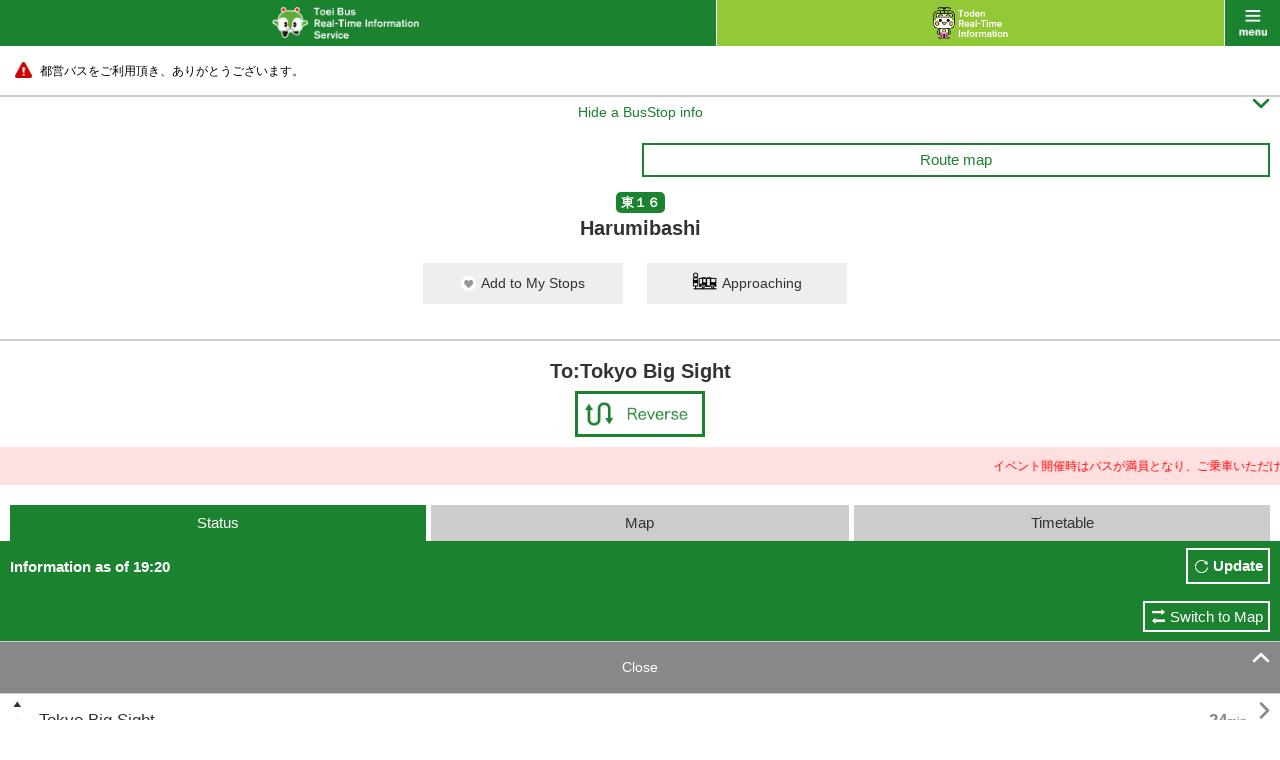

--- FILE ---
content_type: text/html;charset=UTF-8
request_url: https://tobus.jp/sp/blsys/stop/?stopid=2288&ud=1&poleno=1&ln=en&routecode=50
body_size: 10349
content:






<!DOCTYPE html>
<html lang="en" xml:lang="en">
<head>
<meta charset="UTF-8" >
<meta http-equiv="Content-Type" Content="text/html;charset=UTF-8">
<meta name="viewport" content="width=device-width, initial-scale=1.0, maximum-scale=1.0, user-scalable=0" >
<meta name="format-detection" content="telephone=no" >
<title>Bus Operation Status | Toei Bus Real-Time Information Service</title>
<meta name="description" content="" />
<meta name="keywords" content="" />
<link rel="stylesheet" href="/sp/resources/css/default.css?1727617979563" />
<link rel="stylesheet" href="/sp/resources/css/common.css?1727617979563"  />
<link rel="stylesheet" href="/sp/resources/css/style.css?1727617979563"  />
<link rel="stylesheet" href="/sp/resources/css/jquery.remodal.css?1727617979563"  />
<link rel="stylesheet" href="/sp/resources/common/css/commons.css?1727617979563"  />


<script type="text/javascript" src="/sp/blsys/js/commons.js?1727617979563?ln=en" charset="utf-8"></script>
<script type="text/javascript" src="/sp/resources/js/jquery-1.11.1.min.js?1727617979563" charset="utf-8"></script>
<script type="text/javascript" src="/sp/resources/js/jquery-lineup.js?1727617979563" charset="utf-8"></script>
<script type="text/javascript" src="/sp/resources/js/default.js?1727617979563" charset="utf-8"></script>
<script type="text/javascript" src="/sp/resources/js/jquery.remodal.min.js?1727617979563" charset="utf-8"></script>
<script type="text/javascript" src="/sp/resources/common/js/commons.js?1727617979563" charset="utf-8"></script>
<script type="text/javascript" src="/sp/resources/common/js/storage.js?1727617979563" charset="utf-8"></script>
<script type="text/javascript" src="/sp/resources/common/js/cookie.js?1727617979563" charset="utf-8"></script>
<script type="text/javascript" src="/sp/resources/common/js/mybus.js?1727617979563" charset="utf-8"></script>
<script type="text/javascript" src="/sp/resources/common/js/myRoute.js?1727617979563" charset="utf-8"></script>
<script type="text/javascript" src="/sp/resources/common/js/geolocation.js?1727617979563" charset="utf-8"></script>
<script type="text/javascript" src="https://maps.google.com/maps/api/js?v=3&client=gme-neccorporation1&language=en&region=jp&sensor=false&channel=customer?1727617979563" charset="utf-8"></script>
<script type="text/javascript" charset="utf-8" src="/sp/resources/common/js/following.js?1727617979563"></script>
<script type="text/javascript" charset="utf-8" src="/sp/resources/common/js/timetable.js?1727617979563"></script>
<script type="text/javascript" charset="utf-8" src="/sp/resources/common/js/wget.js?1727617979563"></script>
<script type="text/javascript" charset="utf-8" src="/sp/resources/common/js/geolocation.js?1727617979563"></script>
<script type="text/javascript" charset="utf-8" src="/sp/resources/common/js/TobusMaps.js?1727617979563"></script>
<script type="text/javascript" charset="utf-8" src="/sp/resources/common/js/route.js?1727617979563"></script>
<script type="text/javascript" charset="utf-8" src="/sp/resources/common/js/busstop.js?1727617979563"></script>


<script>
var TobusSpConstants = {
		MessageHelper: {
			"B07-01-009": "Information as of {0}",
			"B07-01-022": "Canceled",
			"B07-01-035": "To:{0}",
			"B07-01-049": "Passed",
			"B07-01-050": "{0} min.",
			"B07-01-051": "Soon",
			"B17-01-003": "Remove",
			"B17-01-012": "Dep.",
			"B17-01-013": "Arr.",
			"B17-01-014": "Search",
			"B17-01-015": "Are you sure you want to remove My Route ‘{0} → {1}’?",
			"B17-01-016": "Are you sure you want to remove all ‘My Routes’?",
			"B17-01-021": "Failed to save data.",
			"B17-01-022": "Failed to acquisition My Bus Stop/My Route.",
			"B17-01-023": "Failed to registration My Bus Stop/My Route.",
			"B17-01-024": "Failed to cancellation My Bus Stop/My Route."
		},
		Config: {
			PredictMinute: 2.0
		},
		ServiceType: {
		  tobus: "tobus",
		  toden: "toden"
		}
	};
</script>
  </head>



<body id="bus" class="stop ___dummy">
    <div id="wrap">
        



<div id="header">
  <p id="title" class="link"><a href="/sp/blsys/top?ln=en"><img src="/sp/resources/img/h_main_bus_en.png" alt="Toei Bus Real-Time Information Service" width="147"></a></p>
  <p id="another" class="link"><a href="/sp/tlsys/top?ln=en"><img src="/sp/resources/img/h_main_train_02_en.png" alt="Toden Real-Time Information Service" width="75"></a></p>
  <p id="menu" class="link" data-onmodalopen="menuInit"><a href="javascript:void(0);">menu</a></p>
</div>
        


<div id="menu_list">
        <ul class="main">
	        <li class="bus"><a href="/sp/blsys/top?ln=en">Toei Bus Top</a></li>
			<li class="train"><a href="/sp/tlsys/top?ln=en">Toden Top</a></li>
            <li class="main01"><a href="/sp/blsys/top/stop?ln=en">Bus Stop</a></li>
            <li class="main02"><a href="/sp/blsys/top/move?ln=en">Bus Operation Status</a></li>
            <li class="main06"><a href="/sp/blsys/mybus/edit?trn=top_move&ln=en">My Bus Stops / Routes</a></li>
            <li class="main07"><a href="/sp/blsys/route?trn=top_move&ln=en">Route number</a></li>
            <li class="main03"><a href="/sp/blsys/navi?ln=en">Toei Route Search</a></li>
            <li class="main04"><a href="/sp/blsys/top/time?ln=en">Timetable</a></li>
            <li class="main05">
            <a href="javascript:void(0);" class="language"><img src="/sp/resources/img/h_language_l.png" width="150" alt="Language"><span class="font">&#59236;</span><span class="font" style="display:none">&#59239;</span></a>
            <ul>
			
                
                    <li><a href="?ln=ja&poleno=1&stopid=2288&routecode=50&ud=1">日本語<span class="font">&#59238;</span></a></li>
                
            
                
            
            </ul>
            </li>
        </ul>
        <ul class="sub clearfix">
            <li class="sub01"><a href="http://tobus.jp/blsys/navi?LCD=&VCD=ctop&ECD=txtrd&LCD=e">Text to Speech<span class="font">&#59238;</span></a></li>
            <li class="sub03"><a href="http://tobus.jp/blsys/navi?VCD=&ECD=srwrapbus&LCD=e">Find a bus / Wrap advertising search<span class="font">&#59238;</span></a></li>
            <li class="sub04"><a href="/sp/blsys/usage?ln=en">Guide<span class="font">&#59238;</span></a></li>
            <li class="sub05"><a href="/sp/blsys/gallery?ln=en">Gallery<span class="font">&#59238;</span></a></li>
            
            <li class="sub07"><a href="https://www.kotsu.metro.tokyo.jp/enq/index.html" target="_blank">Contact Us</a></li>
            <li class="sub08"><a href="/sp/blsys/disclaimer?ln=en">Disclaimer</a></li>
            
            <li class="sub10"><a href="http://www.kotsu.metro.tokyo.jp/" target="_blank">Toei Top</a></li>
        </ul>

</div>
        


<div id="contents">


    
        
    




	<div class="caution telop telop-animation telop-speed0"><p class="marquee"><a href="#"><span style="color: #000000;">都営バスをご利用頂き、ありがとうございます。</span></a></p></div>




    <hr class="nomergin">
    <div id="main">
    
    	
        
        
        
        
    







<p class="simple_header_toggle toggle_btn">
  <a id="simple_header_switch" data-switch>
    <span class="toggle_txt" style="display:none">Show a BusStop info<span class="font">&#59239;</span></span>
    <span class="toggle_txt">Hide a BusStop info<span class="font">&#59236;</span></span>
   </a>
</p>
<div class="header_warp">
    <div class="mybus_disp" style="display:none;"><span>My Bus Stops</span></div>
    <div class="mybus_disp_empty_box"></div>
    <div class="box10">
        <ul class="sub_nav clearfix">
            
            
            <li style="visibility:hidden;">
                <span class="toggle_btn"><a href="#line_list" class="btn_gw">Transfer</a></span>
            </li>
            
            <li>
            <a
               class="show_popup btn_gw"
               data-remodal-target="modal"
               data-onopen="showMap"
               data-url="/sp/blsys/route/map"
               data-param="routeid=50&trn=top_stop">
                 Route map
            </a>
            </li>
        </ul>
        <p class="tc"><strong class="icn_gr">東１６</strong></p>
        <h1 class="title_bl_noborder">Harumibashi</h1>

           <div class="migration_message" style="display:none;"><span>The saving method for "My Bus Stop/Route" has been changed,  so please check the registered information on the My Bus Stop/Route screen.<br><a href="{0}">Click here</a> to check</span></div>
           <div class="limit_message" style="display:none;"><span>Up to 10 items can be registered in My Bus Stops.</span></div>
           <div class="mybus_button" style="display:none;">
           <a href="#" id="mybusButton" data-mybus='{"code" : 2288, "name_ja" : "春海橋" , "name_en" : "Harumibashi", "location" : {"lat" : 35.659121 , "lng" : 139.7906542}}' >
               <span class="mybus">Add to My Stops</span>
               <span class="mybus_registered">Remove from My Stops</span>
           </a>
            <a href="/sp/blsys/approaching?stopcode=2288&ln=en" class="">
                <span class="approaching_txt">Approaching</span>
            </a>
        </div>
    </div>
        <div class="title_bl_border"></div>

        
        <p class="mb5 fs20 tc" style="font-weight: bold;">To:Tokyo Big Sight</p>
        

        <table class="stop_table">
            <tr>
                <td></td>
                
                <td class="plr10 "><a href="?ud=2&poleno=3&ln=en&stopid=2288&routecode=50"><img src="/sp/resources/img/btn_change_l_en.png" width="130" alt="Reverse"></a></td>
            </tr>
        </table>
</div>

<div id="simple_header">
  <a href="/sp/blsys/approaching?stopcode=2288&ln=en" class="">
      <span class="approaching_txt">Approaching</span>
  </a>
  <div class="title_bl_border"></div>
        
        <p class="mb5 fs20 tc" style="font-weight: bold;">To:Tokyo Big Sight</p>
        

        <table class="stop_table">
            <tr>
                <td></td>
                
                <td class="plr10 "><a href="?ud=2&poleno=3&ln=en&stopid=2288&routecode=50"><img src="/sp/resources/img/btn_change_l_en.png" width="130" alt="Reverse"></a></td>
            </tr>
        </table>
</div>


  <div class="txt_box_r mb20 telop telop-animation telop-speed3">
    <p class="marquee"><span style="color: #FF0000;">イベント開催時はバスが満員となり、ご乗車いただけない場合がございます。</span><span style="color: #FF0000;">他の交通手段のご利用もご検討ください。 Vehicles may be full during event periods,</span><span style="color: #FF0000;">so boarding may not be possible. Please consider using other transportation options.</span></p>
  </div>

<script type="text/javascript">
  var busLimit = 10;
  var url = "/sp/blsys/mybus/edit?ln=en";
  var html = $('.migration_message').html();
  var str = html.replace("{0}",url);
  $('.migration_message').html(str);
</script>

    
		<div data-autostart="setFollowingList">
			<ul class="tab3 mlr10 clearfix">
				<li class="active"><a>Status</a></li>
				<li class=""><a href="/sp/blsys/stop/map?stopid=2288&ud=1&poleno=1&ln=en&routecode=50">Map</a></li>
				<li class=""><a href="/sp/blsys/stop/time?stopid=2288&ud=1&poleno=1&ln=en&routecode=50">Timetable</a></li>
			</ul>
			<div class="tab_comment">
				<p>Information as of 19:20</p>
				<p class="btn"><a href="javascript:void(0);" onclick="location.reload()">Update</a></p>
			</div>
			<div class="traffic_show_type_switch">
				<a href="/sp/blsys/stop/trafficMap?stopid=2288&ud=1&poleno=1&ln=en&routecode=50">Switch to Map</a>
			</div>
            
            
			<p class="link_gr toggle_btn">
				<a id="follow_stop_list" data-switch>
					<span class="toggle_txt">More<span class="font">&#59236;</span></span>
					<span class="toggle_txt" style="display:none">Close<span class="font">&#59239;</span></span>
				</a>
			</p>
            
			<div id="pass_root" data-pass_root style="display:none;">
				<p class="toggle_btn more_btn mt10" id="more_root" data-more_root><a id="moveview" data-moreview>More<span class="font">&#59236;</span></a></p>
                <ul id="more_view" class="operation_situation_list bdrn" data-more_view></ul>
                
                 
                 <div id="seed_37" data-following="37" style="display:none;">
                    <ul>
                        
                        
                            <li>
                                <a href="?stopid=2324&ud=1&poleno=0&ln=en&routecode=50" class="left_justify">Tokyo Big Sight</a>
                                <a href="?stopid=2324&ud=1&poleno=0&ln=en&routecode=50" class="right_justify"><strong class="time">24<sub>min.</sub></strong><span class="font">&#59238;</span></a>
                            </li>
                        
                        
                        
                        
                            
                   </ul>
                </div>
                
                 
                 <div id="seed_36" data-following="36" style="display:none;">
                    <ul>
                        
                        
                        
                        
                        	<li><a href="javascript:void(0);" class="disabled">Tokyo Big Sight Sta.<span class="font"></span></a></li>
                        
                        
                            
                   </ul>
                </div>
                
                 
                 <div id="seed_35" data-following="35" style="display:none;">
                    <ul>
                        
                        
                            <li>
                                <a href="?stopid=2171&ud=1&poleno=1&ln=en&routecode=50" class="left_justify">Ferry Futō-Iriguchi</a>
                                <a href="?stopid=2171&ud=1&poleno=1&ln=en&routecode=50" class="right_justify"><strong class="time">21<sub>min.</sub></strong><span class="font">&#59238;</span></a>
                            </li>
                        
                        
                        
                        
                            
                   </ul>
                </div>
                
                 
                 <div id="seed_34" data-following="34" style="display:none;">
                    <ul>
                        
                        
                            <li>
                                <a href="?stopid=2586&ud=1&poleno=1&ln=en&routecode=50" class="left_justify">Musashino-Daigaku (Musashino Univ.)</a>
                                <a href="?stopid=2586&ud=1&poleno=1&ln=en&routecode=50" class="right_justify"><strong class="time">20<sub>min.</sub></strong><span class="font">&#59238;</span></a>
                            </li>
                        
                        
                        
                        
                            
                   </ul>
                </div>
                
                 
                 <div id="seed_33" data-following="33" style="display:none;">
                    <ul>
                        
                        
                        
                        
                        	<li><a href="javascript:void(0);" class="disabled">Ariake Clean Center<span class="font"></span></a></li>
                        
                        
                            
                   </ul>
                </div>
                
                 
                 <div id="seed_32" data-following="32" style="display:none;">
                    <ul>
                        
                        
                            <li>
                                <a href="?stopid=2144&ud=1&poleno=2&ln=en&routecode=50" class="left_justify">Ariake-Itchōme (Ariake 1)</a>
                                <a href="?stopid=2144&ud=1&poleno=2&ln=en&routecode=50" class="right_justify"><strong class="time">18<sub>min.</sub></strong><span class="font">&#59238;</span></a>
                            </li>
                        
                        
                        
                        
                            
                   </ul>
                </div>
                
                 
                 <div id="seed_31" data-following="31" style="display:none;">
                    <ul>
                        
                        
                            <li>
                                <a href="?stopid=74&ud=1&poleno=2&ln=en&routecode=50" class="left_justify">Ariake Tennis No-Mori</a>
                                <a href="?stopid=74&ud=1&poleno=2&ln=en&routecode=50" class="right_justify"><strong class="time">17<sub>min.</sub></strong><span class="font">&#59238;</span></a>
                            </li>
                        
                        
                        
                        
                            
                   </ul>
                </div>
                
                 
                 <div id="seed_30" data-following="30" style="display:none;">
                    <ul>
                        
                        
                        
                        
                        	<li><a href="javascript:void(0);" class="disabled">Ariake Colosseum<span class="font"></span></a></li>
                        
                        
                            
                   </ul>
                </div>
                
                 
                 <div id="seed_29" data-following="29" style="display:none;">
                    <ul>
                        
                        
                            <li>
                                <a href="?stopid=77&ud=1&poleno=2&ln=en&routecode=50" class="left_justify">Ariake-Nichōme (Ariake 2)</a>
                                <a href="?stopid=77&ud=1&poleno=2&ln=en&routecode=50" class="right_justify"><strong class="time">15<sub>min.</sub></strong><span class="font">&#59238;</span></a>
                            </li>
                        
                        
                        
                        
                            
                   </ul>
                </div>
                
                 
                 <div id="seed_28" data-following="28" style="display:none;">
                    <ul>
                        
                        
                            <li>
                                <a href="?stopid=2594&ud=1&poleno=1&ln=en&routecode=50" class="left_justify">Kaetsu-Gakuen-Nishi</a>
                                <a href="?stopid=2594&ud=1&poleno=1&ln=en&routecode=50" class="right_justify"><strong class="time">14<sub>min.</sub></strong><span class="font">&#59238;</span></a>
                            </li>
                        
                        
                        
                        
                            
                   </ul>
                </div>
                
                 
                 <div id="seed_27" data-following="27" style="display:none;">
                    <ul>
                        
                        
                            <li>
                                <a href="?stopid=75&ud=1&poleno=2&ln=en&routecode=50" class="left_justify">Ariake-Shō-Chū-Gakkō</a>
                                <a href="?stopid=75&ud=1&poleno=2&ln=en&routecode=50" class="right_justify"><strong class="time">13<sub>min.</sub></strong><span class="font">&#59238;</span></a>
                            </li>
                        
                        
                        
                        
                            
                   </ul>
                </div>
                
                 
                 <div id="seed_26" data-following="26" style="display:none;">
                    <ul>
                        
                        
                            <li>
                                <a href="?stopid=1502&ud=1&poleno=2&ln=en&routecode=50" class="left_justify">Miyakobashi-Jūtaku</a>
                                <a href="?stopid=1502&ud=1&poleno=2&ln=en&routecode=50" class="right_justify"><strong class="time">12<sub>min.</sub></strong><span class="font">&#59238;</span></a>
                            </li>
                        
                        
                        
                        
                            
                   </ul>
                </div>
                
                 
                 <div id="seed_25" data-following="25" style="display:none;">
                    <ul>
                        
                        
                            <li>
                                <a href="?stopid=620&ud=1&poleno=2&ln=en&routecode=50" class="left_justify">Shinonome-Miyakobashi</a>
                                <a href="?stopid=620&ud=1&poleno=2&ln=en&routecode=50" class="right_justify"><strong class="time">11<sub>min.</sub></strong><span class="font">&#59238;</span></a>
                            </li>
                        
                        
                        
                        
                            
                   </ul>
                </div>
                
                 
                 <div id="seed_24" data-following="24" style="display:none;">
                    <ul>
                        
                        
                        
                            <li>
                                <a href="javascript:void(0);" class="disabled left_justify">Fukagawa-Shako</a>
                                <a href="javascript:void(0);" class="disabled right_justify"><strong class="time">11<sub>min.</sub></strong><span class="font"></span></a>
                            </li>
                        
                        
                        
                            
                   </ul>
                </div>
                
                 
                 <div id="seed_23" data-following="23" style="display:none;">
                    <ul>
                        
                        
                            <li>
                                <a href="?stopid=1361&ud=1&poleno=2&ln=en&routecode=50" class="left_justify">Fukagawa-Shako-Iriguchi</a>
                                <a href="?stopid=1361&ud=1&poleno=2&ln=en&routecode=50" class="right_justify"><strong class="time">11<sub>min.</sub></strong><span class="font">&#59238;</span></a>
                            </li>
                        
                        
                        
                        
                            
                   </ul>
                </div>
                
                 
                 <div id="seed_22" data-following="22" style="display:none;">
                    <ul>
                        
                        
                            <li>
                                <a href="?stopid=622&ud=1&poleno=2&ln=en&routecode=50" class="left_justify">Shinonome-Itchōme (Shinonome 1)</a>
                                <a href="?stopid=622&ud=1&poleno=2&ln=en&routecode=50" class="right_justify"><strong class="time">9<sub>min.</sub></strong><span class="font">&#59238;</span></a>
                            </li>
                        
                        
                        
                        
                            
                   </ul>
                </div>
                
                 
                 <div id="seed_21" data-following="21" style="display:none;">
                    <ul>
                        
                        
                            <li>
                                <a href="?stopid=621&ud=1&poleno=1&ln=en&routecode=50" class="left_justify">Shinonomebashi-Kōsaten</a>
                                <a href="?stopid=621&ud=1&poleno=1&ln=en&routecode=50" class="right_justify"><strong class="time">8<sub>min.</sub></strong><span class="font">&#59238;</span></a>
                            </li>
                        
                        
                        
                        
                            
                   </ul>
                </div>
                
                 
                 <div id="seed_20" data-following="20" style="display:none;">
                    <ul>
                        
                        
                            <li>
                                <a href="?stopid=619&ud=1&poleno=2&ln=en&routecode=50" class="left_justify">Fukagawa-Gochū</a>
                                <a href="?stopid=619&ud=1&poleno=2&ln=en&routecode=50" class="right_justify"><strong class="time">7<sub>min.</sub></strong><span class="font">&#59238;</span></a>
                            </li>
                        
                        
                        
                        
                            
                   </ul>
                </div>
                
                 
                 <div id="seed_19" data-following="19" style="display:none;">
                    <ul>
                        
                        
                            <li>
                                <a href="?stopid=1025&ud=1&poleno=11&ln=en&routecode=50" class="left_justify">Toyosu Sta.</a>
                                <a href="?stopid=1025&ud=1&poleno=11&ln=en&routecode=50" class="right_justify"><strong class="time">5<sub>min.</sub></strong><span class="font">&#59238;</span></a>
                            </li>
                        
                        
                        
                        
                            
                            
                            
                                
                                
                                
                                
                                
                                
                                
                                
                                
                                
                                
                                
                                
                                
                                
                                
                                
                                
                            


















  
  
    
  
  
  
  
  
  
  























<li class=" grn ns">
<a href="javascript:return void(0);"
   class="show_popup left_justify"
   data-remodal-target="carmonitor"
   data-url="/sp/blsys/stop/bus"
   data-param="diapass=200577958&carcode=3101">
Tokyo Big Sight
</a>
<a href="javascript:return void(0);"
   class="show_popup right_justify"
   data-remodal-target="carmonitor"
   data-url="/sp/blsys/stop/bus"
   data-param="diapass=200577958&carcode=3101">
 
</a>
</li>




                            
                            
                   </ul>
                </div>
                
                 
                 <div id="seed_18" data-following="18" style="display:none;">
                    <ul>
                        
                        
                            <li>
                                <a href="?stopid=1024&ud=1&poleno=2&ln=en&routecode=50" class="left_justify">Toyosu-Nichōme (Toyosu 2)</a>
                                <a href="?stopid=1024&ud=1&poleno=2&ln=en&routecode=50" class="right_justify"><strong class="time">2<sub>min.</sub></strong><span class="font">&#59238;</span></a>
                            </li>
                        
                        
                        
                        
                            
                   </ul>
                </div>
                
                 
                 <div id="seed_17" data-following="17" style="display:none;">
                    <ul>
                        
                        
                            <li>
                                <a href="?stopid=1026&ud=1&poleno=2&ln=en&routecode=50" class="left_justify">IHI</a>
                                <a href="?stopid=1026&ud=1&poleno=2&ln=en&routecode=50" class="right_justify"><strong class="time">1<sub>min.</sub></strong><span class="font">&#59238;</span></a>
                            </li>
                        
                        
                        
                        
                            
                   </ul>
                </div>
                
			</div>
			<ul class="operation_situation_list">
				<!--選択中のバス停-->
                
                 
                        
                         <li class="selected"><a><span class="icn_selected_stop">&nbsp;</span>Harumibashi</a></li>
                        
                        
                            
                
                 
                        
                        
                                
                                        <li>
                                            <a href="?stopid=2312&ud=1&poleno=1&ln=en&routecode=50" class="left_justify">Shin-Tsukishima-Kōen (Shin-Tsukishima Park)</a>
                                            <a href="?stopid=2312&ud=1&poleno=1&ln=en&routecode=50" class="right_justify"><span class="font">&#59238;</span></a>
                                        </li>
                                
                                
                        
                            
                
                 
                        
                        
                                
                                        <li>
                                            <a href="?stopid=1252&ud=1&poleno=1&ln=en&routecode=50" class="left_justify">Harumi-Itchōme (Harumi 1)</a>
                                            <a href="?stopid=1252&ud=1&poleno=1&ln=en&routecode=50" class="right_justify"><span class="font">&#59238;</span></a>
                                        </li>
                                
                                
                        
                            
                
                 
                        
                        
                                
                                
                                        <li><a href="javascript:void(0);" class="disabled" >Harumi Triton Square Chūō<span class="font"></span></a></li>
                                
                        
                            
                
                 
                        
                        
                                
                                        <li>
                                            <a href="?stopid=938&ud=1&poleno=1&ln=en&routecode=50" class="left_justify">Tsukishima-Yonchōme (Tsukishima 4)</a>
                                            <a href="?stopid=938&ud=1&poleno=1&ln=en&routecode=50" class="right_justify"><span class="font">&#59238;</span></a>
                                        </li>
                                
                                
                        
                            
                
                 
                        
                        
                                
                                
                                        <li><a href="javascript:void(0);" class="disabled" >Tsukishima-Sanchōme (Tsukishima 3)<span class="font"></span></a></li>
                                
                        
                            
                
                 
                        
                        
                                
                                        <li>
                                            <a href="?stopid=720&ud=1&poleno=2&ln=en&routecode=50" class="left_justify">Tsukishima Sta.</a>
                                            <a href="?stopid=720&ud=1&poleno=2&ln=en&routecode=50" class="right_justify"><span class="font">&#59238;</span></a>
                                        </li>
                                
                                
                        
                            
                
                 
                        
                        
                                
                                        <li>
                                            <a href="?stopid=2306&ud=1&poleno=2&ln=en&routecode=50" class="left_justify">Tsukuda-Nichōme (Tsukuda 2)</a>
                                            <a href="?stopid=2306&ud=1&poleno=2&ln=en&routecode=50" class="right_justify"><span class="font">&#59238;</span></a>
                                        </li>
                                
                                
                        
                            
                
                 
                        
                        
                                
                                        <li>
                                            <a href="?stopid=2305&ud=1&poleno=2&ln=en&routecode=50" class="left_justify">River City Nijūichi</a>
                                            <a href="?stopid=2305&ud=1&poleno=2&ln=en&routecode=50" class="right_justify"><span class="font">&#59238;</span></a>
                                        </li>
                                
                                
                        
                            
                
                 
                        
                        
                                
                                        <li>
                                            <a href="?stopid=2162&ud=1&poleno=1&ln=en&routecode=50" class="left_justify">Sumitomo Twin Biru</a>
                                            <a href="?stopid=2162&ud=1&poleno=1&ln=en&routecode=50" class="right_justify"><span class="font">&#59238;</span></a>
                                        </li>
                                
                                
                        
                            
                
                 
                        
                        
                                
                                
                                        <li><a href="javascript:void(0);" class="disabled" >Shinkawa-Nichōme (Shinkawa 2)<span class="font"></span></a></li>
                                
                        
                            
                
                 
                        
                        
                                
                                        <li>
                                            <a href="?stopid=2122&ud=1&poleno=1&ln=en&routecode=50" class="left_justify">Shinkawa</a>
                                            <a href="?stopid=2122&ud=1&poleno=1&ln=en&routecode=50" class="right_justify"><span class="font">&#59238;</span></a>
                                        </li>
                                
                                
                        
                            
                
                 
                        
                        
                                
                                        <li>
                                            <a href="?stopid=376&ud=1&poleno=2&ln=en&routecode=50" class="left_justify">Kamejimabashi</a>
                                            <a href="?stopid=376&ud=1&poleno=2&ln=en&routecode=50" class="right_justify"><span class="font">&#59238;</span></a>
                                        </li>
                                
                                
                        
                            
                            
                            
                                
                                
                                
                                
                                
                                
                                
                                
                                
                                
                                
                                
                                
                                
                                
                                
                                
                                
                            


















  
  
    
  
  
  
  
  
  
  



















<li class=" grn ns">
<a href="javascript:return void(0);"
   class="show_popup left_justify"
   data-remodal-target="carmonitor"
   data-url="/sp/blsys/stop/bus"
   data-param="diapass=200560347&carcode=2997">
Ariake-Itchōme (Ariake 1)
</a>
<a href="javascript:return void(0);"
   class="show_popup right_justify"
   data-remodal-target="carmonitor"
   data-url="/sp/blsys/stop/bus"
   data-param="diapass=200560347&carcode=2997">
 <strong class="time">15<sub>min.</sub></strong>
</a>
</li>




                            
                            
                
                 
                        
                        
                                
                                        <li>
                                            <a href="?stopid=1232&ud=1&poleno=4&ln=en&routecode=50" class="left_justify">Hatchōbori-Nichōme (Hatchōbori 2)</a>
                                            <a href="?stopid=1232&ud=1&poleno=4&ln=en&routecode=50" class="right_justify"><span class="font">&#59238;</span></a>
                                        </li>
                                
                                
                        
                            
                
                 
                        
                        
                                
                                        <li>
                                            <a href="?stopid=997&ud=1&poleno=2&ln=en&routecode=50" class="left_justify">Tōri-Sanchōme (Tōri 3)</a>
                                            <a href="?stopid=997&ud=1&poleno=2&ln=en&routecode=50" class="right_justify"><span class="font">&#59238;</span></a>
                                        </li>
                                
                                
                        
                            
                
                 
                        
                        
                                
                                        <li>
                                            <a href="?stopid=967&ud=1&poleno=1&ln=en&routecode=50" class="left_justify">Tokyo Sta. Yaesuguchi(Yaesu Exit)</a>
                                            <a href="?stopid=967&ud=1&poleno=1&ln=en&routecode=50" class="right_justify"><span class="font">&#59238;</span></a>
                                        </li>
                                
                                
                        
                            
                
			</ul>

			<ul class="m15 fs12 indent">
				<li>・This shows the current location of the bus and the required travel time at the updated time.</li><li>・Click the Update button to update the information. If the bus has already arrived at its destination, a message indicating this will be displayed.</li>
			</ul>

			<ul class="icn_info clearfix">
				<li class="icn01"><img src="/sp/resources/img/icn_bus_gr_ns.png" alt="" width="20">Low-floor Bus</li>
				<li class="icn02"><img src="/sp/resources/img/icn_bus_or_ns.png" alt="" width="20">Bus of different destination</li>
				<li class="icn05"><img src="/sp/resources/img/icn_bus_gr_fc.png" alt="" width="20">Fuel cell bus</li>
				<li class="icn06"><img src="/sp/resources/img/icn_bus_gr_ff.png" alt="" width="20">Full flat bus</li>
				<li class="icn04"><span class="icn_selected_stop">&nbsp;</span>Selected bus stop</li>
				<li class="icn03"><img src="/sp/resources/img/icn_bus_gr_wrap_ns.png" alt="" width="20">
								<img src="/sp/resources/img/icn_bus_gr_wrap_fc.png" alt="" width="20" style="left:23px">
								<img src="/sp/resources/img/icn_bus_gr_wrap_ff.png" alt="" width="20" style="left:45px">
								<span style="position:absolute;left:70px">Wrap advertising on bus</span></li>
			</ul>
		</div>
    
        
    



<div id="other_line">
    <p class="toggle_btn link_grn">
        <a href="#other_line_list"
        data-appendparam="" 
        data-url="" 
        data-onclick="true" 
        data-dirtype="/sp/blsys/stop/direction"
        data-otherroute="/sp/blsys/pole/busstoplist?ln=en" 
        data-position="35.659121,139.7906542" 
        data-param="stopid=2288&ln=en" 
        data-target="result"> 
            <span class="toggle_txt">Related routes<span class="font">&#59236;</span></span>
            <span class="toggle_txt" style="display:none">Close<span class="font">&#59239;</span></span>
        </a>
    </p>
    <div data-id="result" id="other_line_list" class="inner" style="display:none;"  data-error="Could not get information."> 
        <p>Harumibashi</p>
        <div data-result></div> 
        <div data-template style="display:none;"> 
            <dl data-name="pole">
                <dt data-name="polename"><span data-name="distance"><sub>m</sub></span></dt>
                <dd>
                    <ul data-name="list">
                        <li data-name="poleLink"><a href="#" data-name="link"><span  data-name="name">{0}</span><span class="font">&#59238;</span></a></li>
                        <li data-name="destLink" class="info"><a href="#" data-name="link"><span class="approach">Destination</span><span data-name="name">{0} Area</span><span class="font">&#59238;</span></a></li>
                    </ul>
                </dd>
            </dl>
        </div>
    </div>
</div>

<div class="m10 txt_box_grn telop telop-animation telop-speed0">
    <p class="marquee"><span style="color: #FF0000;">※平・土・休の日中の時間帯に、月島四丁目経由【ヨ】があります。時刻表にてご確認ください。</span></p>
</div>
<hr>

        <!-- /#comment -->
	</div><!-- /#main -->
</div>
<script>
var routePageModel = {transition : ""};
</script>
        



<div id="footer">
    <ul id="bottom_nav">
        <li><a href="http://tobus.jp/blsys/navi?VCD=&ECD=srwrapbus&LCD=e">Find a bus / Wrap advertising search<span class="font">&#59238;</span></a></li>
        <li><a href="/sp/blsys/usage?ln=en">Guide<span class="font">&#59238;</span></a></li>
        <li><a href="/sp/blsys/gallery?ln=en">Gallery<span class="font">&#59238;</span></a></li>
    </ul>
    <p id="pc"><a href="http://tobus.jp/blsys/navi?LCD=e"><span>Site for PC</span></a></p>
    <ul class="links">
        
        
            <li><a href="https://www.kotsu.metro.tokyo.jp/enq/index.html">Contact Us</a>｜</li>
            <li><a href="/sp/blsys/disclaimer?ln=en">Disclaimer</a></li>
            <li><a href="http://www.kotsu.metro.tokyo.jp/">Toei Top</a></li>
        
    </ul>
    <p id="copy"><img src="/sp/resources/img/logo_koutukyoku_en.png" width="98" alt="Toei Transpotation Information">Copyright© 2015 Bureau of Transportation. <br>Tokyo Metropolitan Government. <br>All Rights Reserved.</p>
</div>
<div style="display:none;" id="C00-00-017" >Could not obtain position information.</div>
<div style="display:none;" id="C00-00-008" >Could not get information.</div>
<div style="display:none;" id="C00-00-001" >Your browser does not support GPS.</div>
<div style="display:none;" id="C00-00-002" >Could not obtain position information.</div>
<div class="remodal" data-remodal-id="modal" data-remodal-options="hashTracking: false"></div>
<div class="remodal" data-remodal-id="carmonitor" data-remodal-options="hashTracking: false"></div>
    </div>
<div id="loading" style="display: none;"><img src="/sp/resources/img/img_loading_bus.png" alt="" width="64"></div>

<p id="pagetop"><a href="javascript:void(0);"><img src="/sp/resources/img/icn_pagetop.png" alt="Page Top" width="60"></a></p>
</body>




<script type="text/javascript">
<!--
var TRAMINFOS = [{"carcode":"8502","lat":35.7430381,"lng":139.7811631},{"carcode":"8801","lat":35.725052,"lng":139.7194791},{"carcode":"8802","lat":35.7514236,"lng":139.7520312},{"carcode":"8803","lat":35.7513161,"lng":139.7522211},{"carcode":"8804","lat":35.7387847,"lng":139.7293055},{"carcode":"8805","lat":35.7505902,"lng":139.7615451},{"carcode":"8808","lat":35.7438368,"lng":139.7766145},{"carcode":"8810","lat":35.7254687,"lng":139.720243},{"carcode":"8903","lat":35.7325,"lng":139.7911284},{"carcode":"8901","lat":35.7526041,"lng":139.738368},{"carcode":"7701","lat":35.740677,"lng":139.7301215},{"carcode":"8905","lat":35.7348263,"lng":139.7864583},{"carcode":"8906","lat":35.7137673,"lng":139.712552},{"carcode":"7702","lat":35.7509548,"lng":139.751684},{"carcode":"8908","lat":35.7317881,"lng":139.7292013},{"carcode":"7703","lat":35.7496527,"lng":139.7668229},{"carcode":"7704","lat":35.7510069,"lng":139.7492361},{"carcode":"7706","lat":35.7523611,"lng":139.736493},{"carcode":"7708","lat":35.7129687,"lng":139.7147916}];
CONFIG.MAP.position = new google.maps.LatLng(35.681382 , 139.766084);
CONFIG.MAP.zoom =  13;
CONFIG.MAP.mapTypeId = google.maps.MapTypeId.ROADMAP;
CONFIG.MAP.dom = document.getElementById("map_canvas");
CONFIG.MAP.zoomBorder = 15;
CONFIG.MAP.lineColor = "#FF0000";
CONFIG.MAP.lineWeight= 2;
CONFIG.MAP.trainZoomLevel = { min : 15 , max : 16};
CONFIG.MAP.IMAGE = {
	TramImagePath : "/sp/resources/img/tram/",
	AllowImagePath :"/sp/resources/img/gmap/arrow/",
	MarkerNormalImage:"/sp/resources/img/gmap/busstop.png",
	ShadowNormalImage:"/sp/resources/img/gmap/busstop_shadow.png",
	MarkerSelectedImage:"/sp/resources/img/gmap/busstopll.png",
	ShadowSelectedImage:"/sp/resources/img/gmap/busstopll_shadow.png",
	MapBusMarkerImageGreenNS:"/sp/resources/img/gmap/busmarker/gr_ns.png",
	MapBusMarkerImageGreenFC:"/sp/resources/img/gmap/busmarker/gr_fc.png",
	MapBusMarkerImageGreenFF:"/sp/resources/img/gmap/busmarker/gr_ff.png",
	MapBusMarkerImageGreenWrapNS:"/sp/resources/img/gmap/busmarker/gr_wrap_ns.png",
	MapBusMarkerImageGreenWrapFC:"/sp/resources/img/gmap/busmarker/gr_wrap_fc.png",
	MapBusMarkerImageGreenWrapFF:"/sp/resources/img/gmap/busmarker/gr_wrap_ff.png",
	MapBusMarkerImageOrangeNS:"/sp/resources/img/gmap/busmarker/or_ns.png",
	MapBusMarkerImageOrangeFC:"/sp/resources/img/gmap/busmarker/or_fc.png",
	MapBusMarkerImageOrangeFF:"/sp/resources/img/gmap/busmarker/or_ff.png",
	MapBusMarkerImageOrangeWrapNS:"/sp/resources/img/gmap/busmarker/or_wrap_ns.png",
	MapBusMarkerImageOrangeWrapFC:"/sp/resources/img/gmap/busmarker/or_wrap_fc.png",
	MapBusMarkerImageOrangeWrapFF:"/sp/resources/img/gmap/busmarker/or_wrap_ff.png",
	MapBusMarkerImageGreenNSCancel:"/sp/resources/img/gmap/busmarker/gr_ns_cancel.png",
	MapBusMarkerImageGreenFCCancel:"/sp/resources/img/gmap/busmarker/gr_fc_cancel.png",
	MapBusMarkerImageGreenFFCancel:"/sp/resources/img/gmap/busmarker/gr_ff_cancel.png",
	MapBusMarkerImageGreenWrapNSCancel:"/sp/resources/img/gmap/busmarker/gr_wrap_ns_cancel.png",
	MapBusMarkerImageGreenWrapFCCancel:"/sp/resources/img/gmap/busmarker/gr_wrap_fc_cancel.png",
	MapBusMarkerImageGreenWrapFFCancel:"/sp/resources/img/gmap/busmarker/gr_wrap_ff_cancel.png",
	MapBusMarkerImageOrangeNSCancel:"/sp/resources/img/gmap/busmarker/or_ns_cancel.png",
	MapBusMarkerImageOrangeFCCancel:"/sp/resources/img/gmap/busmarker/or_fc_cancel.png",
	MapBusMarkerImageOrangeFFCancel:"/sp/resources/img/gmap/busmarker/or_ff_cancel.png",
	MapBusMarkerImageOrangeWrapNSCancel:"/sp/resources/img/gmap/busmarker/or_wrap_ns_cancel.png",
	MapBusMarkerImageOrangeWrapFCCancel:"/sp/resources/img/gmap/busmarker/or_wrap_fc_cancel.png",
	MapBusMarkerImageOrangeWrapFFCancel:"/sp/resources/img/gmap/busmarker/or_wrap_ff_cancel.png",
};
CONFIG.MAP.TramTrackColor = "#00CC00";
CONFIG.MAP.TramStrokeOpacity = 0.5;
CONFIG.MAP.TramStrokeWeight = 4.0;
CONFIG.MAP.TramSelectZoomLevel = 15;

var _onload = window.onload;
window.onload = function(){
	$.fx.speeds._default = DEFINE.SPEED.DEFAULT;
	$.fx.speeds.scroll = DEFINE.SPEED.SCROLL;
	$.fx.speeds.slide = DEFINE.SPEED.SLIDE;
	if(typeof _onload === 'function'){
		_onload();
	}
}

//-->
</script>

</html>

--- FILE ---
content_type: application/javascript;charset=UTF-8
request_url: https://tobus.jp/sp/resources/common/js/following.js?1727617979563
body_size: 1692
content:
/*
 * Copyright (C) 2015-2023 Bureau of Transportation. Tokyo Metropolitan Government. All Rights Reserved.
 */
/**
 * 行先選択
 */
if(window.autostart === undefined){
	window.autostart = {};
}
(function($){
	$.fn.followingList = function(){
		var slide = CONFIG.SERVICE.SlideTime;
		var firstSlideNum = CONFIG.SERVICE.FirstSlideNum;
		var slideNum = CONFIG.SERVICE.SlideNum;
		var self = this;
		var $more = $('[data-more_view]' , $(self));
		var $more_root = $('[data-more_root]' , $(self));
		var followingList = { hide : [] , show : [] };
		var count = 0;
        var storage = new Storage();
		$('[data-following]' , $(self)).each(function(){
			followingList.hide.unshift($(this).data('following'));
		});

	    var make = function(animation){
	        if(followingList.hide.length <= 0){
	            return;
	        }
	        var ul = $more;
	        if(animation == false){
	        	count = 1;
	            while(followingList.hide.length > 0){
	                if(followingList.hide.length <= 4 && count <= 1){
	                	$more_root.slideUp(slide);
	                }
	                ul.prepend(makeList());
	                if(++count > firstSlideNum){
	                    break;
	                }
	            }
	            if(followingList.hide.length <= 0) {
	            	$more_root.slideUp(slide);
	            }
	        }else{
	        	count = 1;
	            makeAndAnimation();
	        }
	    };
	    var makeAndAnimation = function(){
	        if(followingList.hide.length <= 0) {
	        	$more_root.slideUp(slide);
	            return;
	        }
	        if(count > slideNum){
	            return;
	        }
	        if(followingList.hide.length <= 1 && count <= (slideNum - 1)){
	        	$more_root.slideUp(slide);
	        }
	        var li = makeList();
	        li.hide();
	        li.children().hide();
	        $more.prepend(li);
	        li.show(slide , function(){
	        	++count;
	        	li.children().show();
	            makeAndAnimation();
	        });
	    }
	    var makeList = function(){
	       var id = followingList.hide.shift();
	       followingList.show.unshift(id);
	       var li = $('#seed_' + id + " li" , $(self)).clone();
	       return li;
	    }
	    var drop = function() {
	        while(true){
	            if(followingList.show.length == 0){
	                break;
	            }
	            followingList.hide.unshift(followingList.show.shift());
	        }
	        $('[data-pass_root] ul.root_list',$(self)).empty();
	        $('[data-pass_root] ul.operation_situation_list',$(self)).empty();
	    }

	    $('[data-switch]' , $(self)).data('show', false).click(function(){
	        var obj = $(this);
	        if(obj.data('show') == true){
	            $('[data-pass_root]' , $(self)).slideUp("slide" , function(){
	                drop();
	                obj.data('show' , false);
	                $more_root.hide();
	            });
	            storage.putData("isHiddenDestinationStopList", 1);
	            return false;
	        }
	        $more_root.show();
	        make(false);
	        $('[data-pass_root]',$(self)).slideDown("slide");
	        obj.data('show' , true);
            storage.putData("isHiddenDestinationStopList", 0);
	        return false;
	    });

	    $('[data-moreview]' , $(self)).click(function(){
	        make(true);
	        return false;
	    });
	}

    $.fn.isVisible = function() {
        return $.expr.filters.visible(this[0]);
    };

})(jQuery);

window.autostart.setFollowingList = function(obj){
	$(obj).followingList();
    var storage = new Storage();
    var isHiddenDestinationStopList = parseInt(storage.getData("isHiddenDestinationStopList"));
    if (!isHiddenDestinationStopList) {
        $($('#follow_stop_list').children('.toggle_txt')).toggle();
        $('#follow_stop_list').click();
    }
};